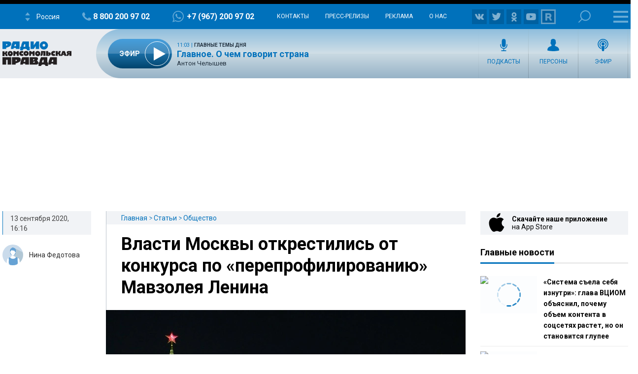

--- FILE ---
content_type: text/html; charset=utf-8
request_url: https://www.google.com/recaptcha/api2/aframe
body_size: 270
content:
<!DOCTYPE HTML><html><head><meta http-equiv="content-type" content="text/html; charset=UTF-8"></head><body><script nonce="IZEi3D-Gw9wJCjXYiFKMsw">/** Anti-fraud and anti-abuse applications only. See google.com/recaptcha */ try{var clients={'sodar':'https://pagead2.googlesyndication.com/pagead/sodar?'};window.addEventListener("message",function(a){try{if(a.source===window.parent){var b=JSON.parse(a.data);var c=clients[b['id']];if(c){var d=document.createElement('img');d.src=c+b['params']+'&rc='+(localStorage.getItem("rc::a")?sessionStorage.getItem("rc::b"):"");window.document.body.appendChild(d);sessionStorage.setItem("rc::e",parseInt(sessionStorage.getItem("rc::e")||0)+1);localStorage.setItem("rc::h",'1769254351783');}}}catch(b){}});window.parent.postMessage("_grecaptcha_ready", "*");}catch(b){}</script></body></html>